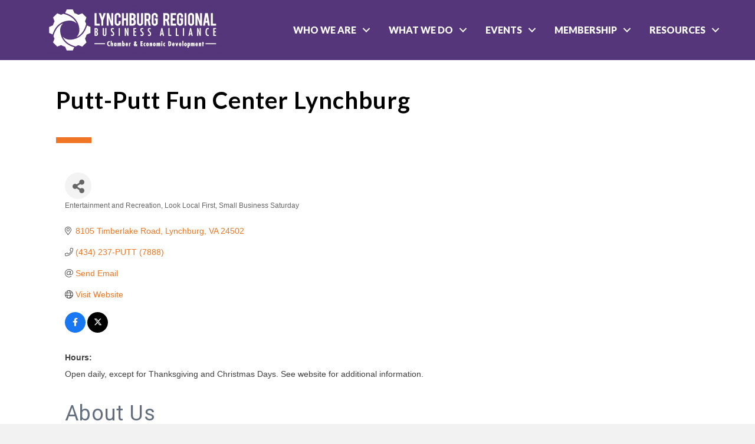

--- FILE ---
content_type: text/html; charset=utf-8
request_url: https://www.google.com/recaptcha/enterprise/anchor?ar=1&k=6LfI_T8rAAAAAMkWHrLP_GfSf3tLy9tKa839wcWa&co=aHR0cDovL2J1c2luZXNzLmx5bmNoYnVyZ3JlZ2lvbi5vcmc6ODA.&hl=en&v=N67nZn4AqZkNcbeMu4prBgzg&size=invisible&anchor-ms=20000&execute-ms=30000&cb=e4ixj0hoxbx7
body_size: 48671
content:
<!DOCTYPE HTML><html dir="ltr" lang="en"><head><meta http-equiv="Content-Type" content="text/html; charset=UTF-8">
<meta http-equiv="X-UA-Compatible" content="IE=edge">
<title>reCAPTCHA</title>
<style type="text/css">
/* cyrillic-ext */
@font-face {
  font-family: 'Roboto';
  font-style: normal;
  font-weight: 400;
  font-stretch: 100%;
  src: url(//fonts.gstatic.com/s/roboto/v48/KFO7CnqEu92Fr1ME7kSn66aGLdTylUAMa3GUBHMdazTgWw.woff2) format('woff2');
  unicode-range: U+0460-052F, U+1C80-1C8A, U+20B4, U+2DE0-2DFF, U+A640-A69F, U+FE2E-FE2F;
}
/* cyrillic */
@font-face {
  font-family: 'Roboto';
  font-style: normal;
  font-weight: 400;
  font-stretch: 100%;
  src: url(//fonts.gstatic.com/s/roboto/v48/KFO7CnqEu92Fr1ME7kSn66aGLdTylUAMa3iUBHMdazTgWw.woff2) format('woff2');
  unicode-range: U+0301, U+0400-045F, U+0490-0491, U+04B0-04B1, U+2116;
}
/* greek-ext */
@font-face {
  font-family: 'Roboto';
  font-style: normal;
  font-weight: 400;
  font-stretch: 100%;
  src: url(//fonts.gstatic.com/s/roboto/v48/KFO7CnqEu92Fr1ME7kSn66aGLdTylUAMa3CUBHMdazTgWw.woff2) format('woff2');
  unicode-range: U+1F00-1FFF;
}
/* greek */
@font-face {
  font-family: 'Roboto';
  font-style: normal;
  font-weight: 400;
  font-stretch: 100%;
  src: url(//fonts.gstatic.com/s/roboto/v48/KFO7CnqEu92Fr1ME7kSn66aGLdTylUAMa3-UBHMdazTgWw.woff2) format('woff2');
  unicode-range: U+0370-0377, U+037A-037F, U+0384-038A, U+038C, U+038E-03A1, U+03A3-03FF;
}
/* math */
@font-face {
  font-family: 'Roboto';
  font-style: normal;
  font-weight: 400;
  font-stretch: 100%;
  src: url(//fonts.gstatic.com/s/roboto/v48/KFO7CnqEu92Fr1ME7kSn66aGLdTylUAMawCUBHMdazTgWw.woff2) format('woff2');
  unicode-range: U+0302-0303, U+0305, U+0307-0308, U+0310, U+0312, U+0315, U+031A, U+0326-0327, U+032C, U+032F-0330, U+0332-0333, U+0338, U+033A, U+0346, U+034D, U+0391-03A1, U+03A3-03A9, U+03B1-03C9, U+03D1, U+03D5-03D6, U+03F0-03F1, U+03F4-03F5, U+2016-2017, U+2034-2038, U+203C, U+2040, U+2043, U+2047, U+2050, U+2057, U+205F, U+2070-2071, U+2074-208E, U+2090-209C, U+20D0-20DC, U+20E1, U+20E5-20EF, U+2100-2112, U+2114-2115, U+2117-2121, U+2123-214F, U+2190, U+2192, U+2194-21AE, U+21B0-21E5, U+21F1-21F2, U+21F4-2211, U+2213-2214, U+2216-22FF, U+2308-230B, U+2310, U+2319, U+231C-2321, U+2336-237A, U+237C, U+2395, U+239B-23B7, U+23D0, U+23DC-23E1, U+2474-2475, U+25AF, U+25B3, U+25B7, U+25BD, U+25C1, U+25CA, U+25CC, U+25FB, U+266D-266F, U+27C0-27FF, U+2900-2AFF, U+2B0E-2B11, U+2B30-2B4C, U+2BFE, U+3030, U+FF5B, U+FF5D, U+1D400-1D7FF, U+1EE00-1EEFF;
}
/* symbols */
@font-face {
  font-family: 'Roboto';
  font-style: normal;
  font-weight: 400;
  font-stretch: 100%;
  src: url(//fonts.gstatic.com/s/roboto/v48/KFO7CnqEu92Fr1ME7kSn66aGLdTylUAMaxKUBHMdazTgWw.woff2) format('woff2');
  unicode-range: U+0001-000C, U+000E-001F, U+007F-009F, U+20DD-20E0, U+20E2-20E4, U+2150-218F, U+2190, U+2192, U+2194-2199, U+21AF, U+21E6-21F0, U+21F3, U+2218-2219, U+2299, U+22C4-22C6, U+2300-243F, U+2440-244A, U+2460-24FF, U+25A0-27BF, U+2800-28FF, U+2921-2922, U+2981, U+29BF, U+29EB, U+2B00-2BFF, U+4DC0-4DFF, U+FFF9-FFFB, U+10140-1018E, U+10190-1019C, U+101A0, U+101D0-101FD, U+102E0-102FB, U+10E60-10E7E, U+1D2C0-1D2D3, U+1D2E0-1D37F, U+1F000-1F0FF, U+1F100-1F1AD, U+1F1E6-1F1FF, U+1F30D-1F30F, U+1F315, U+1F31C, U+1F31E, U+1F320-1F32C, U+1F336, U+1F378, U+1F37D, U+1F382, U+1F393-1F39F, U+1F3A7-1F3A8, U+1F3AC-1F3AF, U+1F3C2, U+1F3C4-1F3C6, U+1F3CA-1F3CE, U+1F3D4-1F3E0, U+1F3ED, U+1F3F1-1F3F3, U+1F3F5-1F3F7, U+1F408, U+1F415, U+1F41F, U+1F426, U+1F43F, U+1F441-1F442, U+1F444, U+1F446-1F449, U+1F44C-1F44E, U+1F453, U+1F46A, U+1F47D, U+1F4A3, U+1F4B0, U+1F4B3, U+1F4B9, U+1F4BB, U+1F4BF, U+1F4C8-1F4CB, U+1F4D6, U+1F4DA, U+1F4DF, U+1F4E3-1F4E6, U+1F4EA-1F4ED, U+1F4F7, U+1F4F9-1F4FB, U+1F4FD-1F4FE, U+1F503, U+1F507-1F50B, U+1F50D, U+1F512-1F513, U+1F53E-1F54A, U+1F54F-1F5FA, U+1F610, U+1F650-1F67F, U+1F687, U+1F68D, U+1F691, U+1F694, U+1F698, U+1F6AD, U+1F6B2, U+1F6B9-1F6BA, U+1F6BC, U+1F6C6-1F6CF, U+1F6D3-1F6D7, U+1F6E0-1F6EA, U+1F6F0-1F6F3, U+1F6F7-1F6FC, U+1F700-1F7FF, U+1F800-1F80B, U+1F810-1F847, U+1F850-1F859, U+1F860-1F887, U+1F890-1F8AD, U+1F8B0-1F8BB, U+1F8C0-1F8C1, U+1F900-1F90B, U+1F93B, U+1F946, U+1F984, U+1F996, U+1F9E9, U+1FA00-1FA6F, U+1FA70-1FA7C, U+1FA80-1FA89, U+1FA8F-1FAC6, U+1FACE-1FADC, U+1FADF-1FAE9, U+1FAF0-1FAF8, U+1FB00-1FBFF;
}
/* vietnamese */
@font-face {
  font-family: 'Roboto';
  font-style: normal;
  font-weight: 400;
  font-stretch: 100%;
  src: url(//fonts.gstatic.com/s/roboto/v48/KFO7CnqEu92Fr1ME7kSn66aGLdTylUAMa3OUBHMdazTgWw.woff2) format('woff2');
  unicode-range: U+0102-0103, U+0110-0111, U+0128-0129, U+0168-0169, U+01A0-01A1, U+01AF-01B0, U+0300-0301, U+0303-0304, U+0308-0309, U+0323, U+0329, U+1EA0-1EF9, U+20AB;
}
/* latin-ext */
@font-face {
  font-family: 'Roboto';
  font-style: normal;
  font-weight: 400;
  font-stretch: 100%;
  src: url(//fonts.gstatic.com/s/roboto/v48/KFO7CnqEu92Fr1ME7kSn66aGLdTylUAMa3KUBHMdazTgWw.woff2) format('woff2');
  unicode-range: U+0100-02BA, U+02BD-02C5, U+02C7-02CC, U+02CE-02D7, U+02DD-02FF, U+0304, U+0308, U+0329, U+1D00-1DBF, U+1E00-1E9F, U+1EF2-1EFF, U+2020, U+20A0-20AB, U+20AD-20C0, U+2113, U+2C60-2C7F, U+A720-A7FF;
}
/* latin */
@font-face {
  font-family: 'Roboto';
  font-style: normal;
  font-weight: 400;
  font-stretch: 100%;
  src: url(//fonts.gstatic.com/s/roboto/v48/KFO7CnqEu92Fr1ME7kSn66aGLdTylUAMa3yUBHMdazQ.woff2) format('woff2');
  unicode-range: U+0000-00FF, U+0131, U+0152-0153, U+02BB-02BC, U+02C6, U+02DA, U+02DC, U+0304, U+0308, U+0329, U+2000-206F, U+20AC, U+2122, U+2191, U+2193, U+2212, U+2215, U+FEFF, U+FFFD;
}
/* cyrillic-ext */
@font-face {
  font-family: 'Roboto';
  font-style: normal;
  font-weight: 500;
  font-stretch: 100%;
  src: url(//fonts.gstatic.com/s/roboto/v48/KFO7CnqEu92Fr1ME7kSn66aGLdTylUAMa3GUBHMdazTgWw.woff2) format('woff2');
  unicode-range: U+0460-052F, U+1C80-1C8A, U+20B4, U+2DE0-2DFF, U+A640-A69F, U+FE2E-FE2F;
}
/* cyrillic */
@font-face {
  font-family: 'Roboto';
  font-style: normal;
  font-weight: 500;
  font-stretch: 100%;
  src: url(//fonts.gstatic.com/s/roboto/v48/KFO7CnqEu92Fr1ME7kSn66aGLdTylUAMa3iUBHMdazTgWw.woff2) format('woff2');
  unicode-range: U+0301, U+0400-045F, U+0490-0491, U+04B0-04B1, U+2116;
}
/* greek-ext */
@font-face {
  font-family: 'Roboto';
  font-style: normal;
  font-weight: 500;
  font-stretch: 100%;
  src: url(//fonts.gstatic.com/s/roboto/v48/KFO7CnqEu92Fr1ME7kSn66aGLdTylUAMa3CUBHMdazTgWw.woff2) format('woff2');
  unicode-range: U+1F00-1FFF;
}
/* greek */
@font-face {
  font-family: 'Roboto';
  font-style: normal;
  font-weight: 500;
  font-stretch: 100%;
  src: url(//fonts.gstatic.com/s/roboto/v48/KFO7CnqEu92Fr1ME7kSn66aGLdTylUAMa3-UBHMdazTgWw.woff2) format('woff2');
  unicode-range: U+0370-0377, U+037A-037F, U+0384-038A, U+038C, U+038E-03A1, U+03A3-03FF;
}
/* math */
@font-face {
  font-family: 'Roboto';
  font-style: normal;
  font-weight: 500;
  font-stretch: 100%;
  src: url(//fonts.gstatic.com/s/roboto/v48/KFO7CnqEu92Fr1ME7kSn66aGLdTylUAMawCUBHMdazTgWw.woff2) format('woff2');
  unicode-range: U+0302-0303, U+0305, U+0307-0308, U+0310, U+0312, U+0315, U+031A, U+0326-0327, U+032C, U+032F-0330, U+0332-0333, U+0338, U+033A, U+0346, U+034D, U+0391-03A1, U+03A3-03A9, U+03B1-03C9, U+03D1, U+03D5-03D6, U+03F0-03F1, U+03F4-03F5, U+2016-2017, U+2034-2038, U+203C, U+2040, U+2043, U+2047, U+2050, U+2057, U+205F, U+2070-2071, U+2074-208E, U+2090-209C, U+20D0-20DC, U+20E1, U+20E5-20EF, U+2100-2112, U+2114-2115, U+2117-2121, U+2123-214F, U+2190, U+2192, U+2194-21AE, U+21B0-21E5, U+21F1-21F2, U+21F4-2211, U+2213-2214, U+2216-22FF, U+2308-230B, U+2310, U+2319, U+231C-2321, U+2336-237A, U+237C, U+2395, U+239B-23B7, U+23D0, U+23DC-23E1, U+2474-2475, U+25AF, U+25B3, U+25B7, U+25BD, U+25C1, U+25CA, U+25CC, U+25FB, U+266D-266F, U+27C0-27FF, U+2900-2AFF, U+2B0E-2B11, U+2B30-2B4C, U+2BFE, U+3030, U+FF5B, U+FF5D, U+1D400-1D7FF, U+1EE00-1EEFF;
}
/* symbols */
@font-face {
  font-family: 'Roboto';
  font-style: normal;
  font-weight: 500;
  font-stretch: 100%;
  src: url(//fonts.gstatic.com/s/roboto/v48/KFO7CnqEu92Fr1ME7kSn66aGLdTylUAMaxKUBHMdazTgWw.woff2) format('woff2');
  unicode-range: U+0001-000C, U+000E-001F, U+007F-009F, U+20DD-20E0, U+20E2-20E4, U+2150-218F, U+2190, U+2192, U+2194-2199, U+21AF, U+21E6-21F0, U+21F3, U+2218-2219, U+2299, U+22C4-22C6, U+2300-243F, U+2440-244A, U+2460-24FF, U+25A0-27BF, U+2800-28FF, U+2921-2922, U+2981, U+29BF, U+29EB, U+2B00-2BFF, U+4DC0-4DFF, U+FFF9-FFFB, U+10140-1018E, U+10190-1019C, U+101A0, U+101D0-101FD, U+102E0-102FB, U+10E60-10E7E, U+1D2C0-1D2D3, U+1D2E0-1D37F, U+1F000-1F0FF, U+1F100-1F1AD, U+1F1E6-1F1FF, U+1F30D-1F30F, U+1F315, U+1F31C, U+1F31E, U+1F320-1F32C, U+1F336, U+1F378, U+1F37D, U+1F382, U+1F393-1F39F, U+1F3A7-1F3A8, U+1F3AC-1F3AF, U+1F3C2, U+1F3C4-1F3C6, U+1F3CA-1F3CE, U+1F3D4-1F3E0, U+1F3ED, U+1F3F1-1F3F3, U+1F3F5-1F3F7, U+1F408, U+1F415, U+1F41F, U+1F426, U+1F43F, U+1F441-1F442, U+1F444, U+1F446-1F449, U+1F44C-1F44E, U+1F453, U+1F46A, U+1F47D, U+1F4A3, U+1F4B0, U+1F4B3, U+1F4B9, U+1F4BB, U+1F4BF, U+1F4C8-1F4CB, U+1F4D6, U+1F4DA, U+1F4DF, U+1F4E3-1F4E6, U+1F4EA-1F4ED, U+1F4F7, U+1F4F9-1F4FB, U+1F4FD-1F4FE, U+1F503, U+1F507-1F50B, U+1F50D, U+1F512-1F513, U+1F53E-1F54A, U+1F54F-1F5FA, U+1F610, U+1F650-1F67F, U+1F687, U+1F68D, U+1F691, U+1F694, U+1F698, U+1F6AD, U+1F6B2, U+1F6B9-1F6BA, U+1F6BC, U+1F6C6-1F6CF, U+1F6D3-1F6D7, U+1F6E0-1F6EA, U+1F6F0-1F6F3, U+1F6F7-1F6FC, U+1F700-1F7FF, U+1F800-1F80B, U+1F810-1F847, U+1F850-1F859, U+1F860-1F887, U+1F890-1F8AD, U+1F8B0-1F8BB, U+1F8C0-1F8C1, U+1F900-1F90B, U+1F93B, U+1F946, U+1F984, U+1F996, U+1F9E9, U+1FA00-1FA6F, U+1FA70-1FA7C, U+1FA80-1FA89, U+1FA8F-1FAC6, U+1FACE-1FADC, U+1FADF-1FAE9, U+1FAF0-1FAF8, U+1FB00-1FBFF;
}
/* vietnamese */
@font-face {
  font-family: 'Roboto';
  font-style: normal;
  font-weight: 500;
  font-stretch: 100%;
  src: url(//fonts.gstatic.com/s/roboto/v48/KFO7CnqEu92Fr1ME7kSn66aGLdTylUAMa3OUBHMdazTgWw.woff2) format('woff2');
  unicode-range: U+0102-0103, U+0110-0111, U+0128-0129, U+0168-0169, U+01A0-01A1, U+01AF-01B0, U+0300-0301, U+0303-0304, U+0308-0309, U+0323, U+0329, U+1EA0-1EF9, U+20AB;
}
/* latin-ext */
@font-face {
  font-family: 'Roboto';
  font-style: normal;
  font-weight: 500;
  font-stretch: 100%;
  src: url(//fonts.gstatic.com/s/roboto/v48/KFO7CnqEu92Fr1ME7kSn66aGLdTylUAMa3KUBHMdazTgWw.woff2) format('woff2');
  unicode-range: U+0100-02BA, U+02BD-02C5, U+02C7-02CC, U+02CE-02D7, U+02DD-02FF, U+0304, U+0308, U+0329, U+1D00-1DBF, U+1E00-1E9F, U+1EF2-1EFF, U+2020, U+20A0-20AB, U+20AD-20C0, U+2113, U+2C60-2C7F, U+A720-A7FF;
}
/* latin */
@font-face {
  font-family: 'Roboto';
  font-style: normal;
  font-weight: 500;
  font-stretch: 100%;
  src: url(//fonts.gstatic.com/s/roboto/v48/KFO7CnqEu92Fr1ME7kSn66aGLdTylUAMa3yUBHMdazQ.woff2) format('woff2');
  unicode-range: U+0000-00FF, U+0131, U+0152-0153, U+02BB-02BC, U+02C6, U+02DA, U+02DC, U+0304, U+0308, U+0329, U+2000-206F, U+20AC, U+2122, U+2191, U+2193, U+2212, U+2215, U+FEFF, U+FFFD;
}
/* cyrillic-ext */
@font-face {
  font-family: 'Roboto';
  font-style: normal;
  font-weight: 900;
  font-stretch: 100%;
  src: url(//fonts.gstatic.com/s/roboto/v48/KFO7CnqEu92Fr1ME7kSn66aGLdTylUAMa3GUBHMdazTgWw.woff2) format('woff2');
  unicode-range: U+0460-052F, U+1C80-1C8A, U+20B4, U+2DE0-2DFF, U+A640-A69F, U+FE2E-FE2F;
}
/* cyrillic */
@font-face {
  font-family: 'Roboto';
  font-style: normal;
  font-weight: 900;
  font-stretch: 100%;
  src: url(//fonts.gstatic.com/s/roboto/v48/KFO7CnqEu92Fr1ME7kSn66aGLdTylUAMa3iUBHMdazTgWw.woff2) format('woff2');
  unicode-range: U+0301, U+0400-045F, U+0490-0491, U+04B0-04B1, U+2116;
}
/* greek-ext */
@font-face {
  font-family: 'Roboto';
  font-style: normal;
  font-weight: 900;
  font-stretch: 100%;
  src: url(//fonts.gstatic.com/s/roboto/v48/KFO7CnqEu92Fr1ME7kSn66aGLdTylUAMa3CUBHMdazTgWw.woff2) format('woff2');
  unicode-range: U+1F00-1FFF;
}
/* greek */
@font-face {
  font-family: 'Roboto';
  font-style: normal;
  font-weight: 900;
  font-stretch: 100%;
  src: url(//fonts.gstatic.com/s/roboto/v48/KFO7CnqEu92Fr1ME7kSn66aGLdTylUAMa3-UBHMdazTgWw.woff2) format('woff2');
  unicode-range: U+0370-0377, U+037A-037F, U+0384-038A, U+038C, U+038E-03A1, U+03A3-03FF;
}
/* math */
@font-face {
  font-family: 'Roboto';
  font-style: normal;
  font-weight: 900;
  font-stretch: 100%;
  src: url(//fonts.gstatic.com/s/roboto/v48/KFO7CnqEu92Fr1ME7kSn66aGLdTylUAMawCUBHMdazTgWw.woff2) format('woff2');
  unicode-range: U+0302-0303, U+0305, U+0307-0308, U+0310, U+0312, U+0315, U+031A, U+0326-0327, U+032C, U+032F-0330, U+0332-0333, U+0338, U+033A, U+0346, U+034D, U+0391-03A1, U+03A3-03A9, U+03B1-03C9, U+03D1, U+03D5-03D6, U+03F0-03F1, U+03F4-03F5, U+2016-2017, U+2034-2038, U+203C, U+2040, U+2043, U+2047, U+2050, U+2057, U+205F, U+2070-2071, U+2074-208E, U+2090-209C, U+20D0-20DC, U+20E1, U+20E5-20EF, U+2100-2112, U+2114-2115, U+2117-2121, U+2123-214F, U+2190, U+2192, U+2194-21AE, U+21B0-21E5, U+21F1-21F2, U+21F4-2211, U+2213-2214, U+2216-22FF, U+2308-230B, U+2310, U+2319, U+231C-2321, U+2336-237A, U+237C, U+2395, U+239B-23B7, U+23D0, U+23DC-23E1, U+2474-2475, U+25AF, U+25B3, U+25B7, U+25BD, U+25C1, U+25CA, U+25CC, U+25FB, U+266D-266F, U+27C0-27FF, U+2900-2AFF, U+2B0E-2B11, U+2B30-2B4C, U+2BFE, U+3030, U+FF5B, U+FF5D, U+1D400-1D7FF, U+1EE00-1EEFF;
}
/* symbols */
@font-face {
  font-family: 'Roboto';
  font-style: normal;
  font-weight: 900;
  font-stretch: 100%;
  src: url(//fonts.gstatic.com/s/roboto/v48/KFO7CnqEu92Fr1ME7kSn66aGLdTylUAMaxKUBHMdazTgWw.woff2) format('woff2');
  unicode-range: U+0001-000C, U+000E-001F, U+007F-009F, U+20DD-20E0, U+20E2-20E4, U+2150-218F, U+2190, U+2192, U+2194-2199, U+21AF, U+21E6-21F0, U+21F3, U+2218-2219, U+2299, U+22C4-22C6, U+2300-243F, U+2440-244A, U+2460-24FF, U+25A0-27BF, U+2800-28FF, U+2921-2922, U+2981, U+29BF, U+29EB, U+2B00-2BFF, U+4DC0-4DFF, U+FFF9-FFFB, U+10140-1018E, U+10190-1019C, U+101A0, U+101D0-101FD, U+102E0-102FB, U+10E60-10E7E, U+1D2C0-1D2D3, U+1D2E0-1D37F, U+1F000-1F0FF, U+1F100-1F1AD, U+1F1E6-1F1FF, U+1F30D-1F30F, U+1F315, U+1F31C, U+1F31E, U+1F320-1F32C, U+1F336, U+1F378, U+1F37D, U+1F382, U+1F393-1F39F, U+1F3A7-1F3A8, U+1F3AC-1F3AF, U+1F3C2, U+1F3C4-1F3C6, U+1F3CA-1F3CE, U+1F3D4-1F3E0, U+1F3ED, U+1F3F1-1F3F3, U+1F3F5-1F3F7, U+1F408, U+1F415, U+1F41F, U+1F426, U+1F43F, U+1F441-1F442, U+1F444, U+1F446-1F449, U+1F44C-1F44E, U+1F453, U+1F46A, U+1F47D, U+1F4A3, U+1F4B0, U+1F4B3, U+1F4B9, U+1F4BB, U+1F4BF, U+1F4C8-1F4CB, U+1F4D6, U+1F4DA, U+1F4DF, U+1F4E3-1F4E6, U+1F4EA-1F4ED, U+1F4F7, U+1F4F9-1F4FB, U+1F4FD-1F4FE, U+1F503, U+1F507-1F50B, U+1F50D, U+1F512-1F513, U+1F53E-1F54A, U+1F54F-1F5FA, U+1F610, U+1F650-1F67F, U+1F687, U+1F68D, U+1F691, U+1F694, U+1F698, U+1F6AD, U+1F6B2, U+1F6B9-1F6BA, U+1F6BC, U+1F6C6-1F6CF, U+1F6D3-1F6D7, U+1F6E0-1F6EA, U+1F6F0-1F6F3, U+1F6F7-1F6FC, U+1F700-1F7FF, U+1F800-1F80B, U+1F810-1F847, U+1F850-1F859, U+1F860-1F887, U+1F890-1F8AD, U+1F8B0-1F8BB, U+1F8C0-1F8C1, U+1F900-1F90B, U+1F93B, U+1F946, U+1F984, U+1F996, U+1F9E9, U+1FA00-1FA6F, U+1FA70-1FA7C, U+1FA80-1FA89, U+1FA8F-1FAC6, U+1FACE-1FADC, U+1FADF-1FAE9, U+1FAF0-1FAF8, U+1FB00-1FBFF;
}
/* vietnamese */
@font-face {
  font-family: 'Roboto';
  font-style: normal;
  font-weight: 900;
  font-stretch: 100%;
  src: url(//fonts.gstatic.com/s/roboto/v48/KFO7CnqEu92Fr1ME7kSn66aGLdTylUAMa3OUBHMdazTgWw.woff2) format('woff2');
  unicode-range: U+0102-0103, U+0110-0111, U+0128-0129, U+0168-0169, U+01A0-01A1, U+01AF-01B0, U+0300-0301, U+0303-0304, U+0308-0309, U+0323, U+0329, U+1EA0-1EF9, U+20AB;
}
/* latin-ext */
@font-face {
  font-family: 'Roboto';
  font-style: normal;
  font-weight: 900;
  font-stretch: 100%;
  src: url(//fonts.gstatic.com/s/roboto/v48/KFO7CnqEu92Fr1ME7kSn66aGLdTylUAMa3KUBHMdazTgWw.woff2) format('woff2');
  unicode-range: U+0100-02BA, U+02BD-02C5, U+02C7-02CC, U+02CE-02D7, U+02DD-02FF, U+0304, U+0308, U+0329, U+1D00-1DBF, U+1E00-1E9F, U+1EF2-1EFF, U+2020, U+20A0-20AB, U+20AD-20C0, U+2113, U+2C60-2C7F, U+A720-A7FF;
}
/* latin */
@font-face {
  font-family: 'Roboto';
  font-style: normal;
  font-weight: 900;
  font-stretch: 100%;
  src: url(//fonts.gstatic.com/s/roboto/v48/KFO7CnqEu92Fr1ME7kSn66aGLdTylUAMa3yUBHMdazQ.woff2) format('woff2');
  unicode-range: U+0000-00FF, U+0131, U+0152-0153, U+02BB-02BC, U+02C6, U+02DA, U+02DC, U+0304, U+0308, U+0329, U+2000-206F, U+20AC, U+2122, U+2191, U+2193, U+2212, U+2215, U+FEFF, U+FFFD;
}

</style>
<link rel="stylesheet" type="text/css" href="https://www.gstatic.com/recaptcha/releases/N67nZn4AqZkNcbeMu4prBgzg/styles__ltr.css">
<script nonce="8FERDCrlSzUFEFlVrqcUDA" type="text/javascript">window['__recaptcha_api'] = 'https://www.google.com/recaptcha/enterprise/';</script>
<script type="text/javascript" src="https://www.gstatic.com/recaptcha/releases/N67nZn4AqZkNcbeMu4prBgzg/recaptcha__en.js" nonce="8FERDCrlSzUFEFlVrqcUDA">
      
    </script></head>
<body><div id="rc-anchor-alert" class="rc-anchor-alert"></div>
<input type="hidden" id="recaptcha-token" value="[base64]">
<script type="text/javascript" nonce="8FERDCrlSzUFEFlVrqcUDA">
      recaptcha.anchor.Main.init("[\x22ainput\x22,[\x22bgdata\x22,\x22\x22,\[base64]/[base64]/[base64]/[base64]/[base64]/[base64]/KGcoTywyNTMsTy5PKSxVRyhPLEMpKTpnKE8sMjUzLEMpLE8pKSxsKSksTykpfSxieT1mdW5jdGlvbihDLE8sdSxsKXtmb3IobD0odT1SKEMpLDApO08+MDtPLS0pbD1sPDw4fFooQyk7ZyhDLHUsbCl9LFVHPWZ1bmN0aW9uKEMsTyl7Qy5pLmxlbmd0aD4xMDQ/[base64]/[base64]/[base64]/[base64]/[base64]/[base64]/[base64]\\u003d\x22,\[base64]\\u003d\x22,\x22wo5WIsKyw4Fqw5vDkHBuw5tqRMKoRzx+wo7CrsO+a8OxwrwGJi4bGcKMCU/DnThtwqrDpsOxHWjCkD7Ck8OLDsKXVsK5TsOZwqzCnV4zwo8AwrPDm2DCgsOvHsOSwozDlcOOw4wWwpVWw5QjPhDClsKqNcKiEcOTUlvDg0fDqMKow6XDr1IuwodBw5vDmcOgwrZ2wpDCusKcVcKYT8K/McK4Tm3DkVV5wpbDvUZfSSTCncOCRm9hFMOfIMKOw5VxTUXDqcKyK8OoYinDgXnCs8KNw5LCn3ZhwrcBwrVAw5XDgBfCtMKROxA6wqI/wojDi8KWwo3Cn8O4wr5AwpTDksKNw4fDt8K2wrvDhiXCl3B1HygzwozDncObw70kXkQcexjDnC0pO8Kvw5cNw6DDgsKIw6bDncOiw64gw6MfAMObwrUGw4dgGcO0wpzCiGnCicOSw5vDqMOfHsK1WMOPwptgMMOXUsODQWXCgcKzw6vDvDjCiMKqwpMZwo/Cs8KLwojCgmRqwqPDpcOXBMOWTsOLOcOWEcO+w7FZwqDClMOcw4/CkMO6w4HDjcOWecK5w4Qpw5ZuFsKYw5ExwozDsT4fT1szw6BTwp5IEglRacOcwpbCvMKjw6rCiQrDuxw0FsOIZ8OSdMOew63CiMOlaQnDs0t/JTvDgsOGL8O+KXAbeMOKG0jDm8OkL8KgwrbCn8OWK8KIw6HDp3rDgg3CnFvCqMOiw5nDiMKwAmkMDXhMBxzCkMOqw6XCoMKywpzDq8ObZsKnCTlfKW06wrQ3Z8OLEyfDs8KRwqMrw5/[base64]/Cn8OowpJBKcKtwpzDr8OdasOwf8KfwrnCusKFwp7DvQZyw7XCtMKbWsKzZMKSYcKhAVvCiWXDksOcCcOBJwIdwo5DwrLCv0bDmUcPCMKJBn7Cj20Bwro8BlbDuSnCkFXCkW/[base64]/Dm2sTKcOPecKWf8K8SsOMMQItYsKVw7rDucOVwqXCqcKxW1hjXsKoeVl/wrDDosKfwrzCpcKuHsOLLwJgfD4fRU1ke8OrYsKuwqPCvcKmwqg4w6TCqcKzwoFiOsO4XMOiWMOow7x7w6zCi8OiwpLDgMObwp4nI1fCpnfCs8One0HCssKAw5PDoxbDgXTCq8K8wqVnBsOZasOTw6HCnzbDrR5MwoDDm8KpUsO1w7/DscO3w7RUMcOfw7bDuMOnB8KmwoJgMMKqWgzDi8Krw47CrQ8qw43DmMKlXmnDmlfDmsKbw6VEw4oWAMKSw7cjJsOvQTHCrcKJITjCrkPDhBsTRsO+ShDDpV7ChxbCjHHCs2HClHgnVsKLasK4wq/DnMKnwqHDgRzCgGHCuE3ClMKRwp8HLjHDizzCnjfCksKRFMOYw4F8wpkDesKEf1VRwp5DagMJwo/CmMO0FsKUEQLDvHDCusODwrHCm3JBwoXDkG/Dnl01NCzDkWUEWwXDqsOGLsOew5g6w54dw5kvZy9TJGvCicKNw4PCvj9Ww7LDtmLDqRPDssO/[base64]/Don9lDMO9KULDqcO0NcO6OnQONMOuw4FUw50Nw7vDvTLDkgQiw7hrf3LCrMOJw7rDi8KEwqwbZgAAw49Twr7DjcO5w7UPwqwVwp/ChGsYw6BAw4J2w68Sw7ZGw5rCvsK4MHjCn1RXwohdXC4fwqnCoMOhCsKSLUvDi8KjU8K0wobDsMOPB8K3w4zCr8OOwrhKw4w9FMKMw7A8wpsPFGNKTVtUPcK/SW/DmMKDW8OMZ8K6w68hw5RdYSoSTcOVwqfDvicoBsKKw5fCvMOqwp3DqBkQwo7Cm2Vtwq4Yw41ww4zDjMONwqAjJcK4FUIzfT3CoQ1Aw6F6PHFEw4zCtsKNw7jCgVETw7rDosOiMAnClcOcw7vDjMOawoXCnFzDh8K6RcOAAsK9wrnCiMKww4rChsKFw6/CosKtwp1bXAc0wp/Dtm3CiRxlQsKgW8K1wrXCucOIw60ywrTCoMKvw7ItdwYTJDlUwpJtw47DtMOSSsKyMzXClMKFwp/DlsOtMsObdMOkIsKAUcKOQ1rDnyjCqynDkHvCocO1HjrDs33Do8KIw44qwr/DtwNcwr7DhsOhS8K9bmdxWnIDw6ZtXsKIwqzDjX9+DsKJwocdw6MsFULCsl1ZK086AWjCi3tTOznDmyrDhWdMw4fDtllUw77CisK+fFBgwrvCo8KWw54ew58+wqdcdcKkwofChHTCmV/Cplkbw4nCi27DksKGwpsawroCV8K8wqvCi8O0wqtrwoMtw4XDgQ/DmDkRXS/[base64]/DiWrChhrCu3Z9KMKRNFpkG1I2wokdY8O6w5ELc8KObBMyVG3DmwfChMKPNAbCrRE+HsK1JkHDu8KeG3TDq8KKV8OnAVsow4vDrMKnYmvChsOpfWHDs1kDwrFgwohGwoQMwqwHwrEDOHTDtS/Cu8OGXHpPJT/CusKxwpUHNUXCgMONQSvCjB3DlsK7BsK7fMKKBcOEw6pJw7rDi2fCkwnDlxkmwqrCjsK0VTJVw51wV8OKS8OLw6RHH8OrCht0XSlhwrI2US/DljbCmMOKfk/CocOdwr/[base64]/Cv8ONw4Bdwr1DYl7DixvCiQjDlsOqw4nCvx4fbcK6wozDp3dmKTHCmCgyw71pCMKHb3pRcEXDgmhHwpFQwr7DsTDDt3QkwqhkAkfCslzCjsOywpZ6ZX7DgMK2wrTCoMOlw7I/WMOgXA7DjsOcOxllw5sxVAFgZ8OAC8KsNX7Dk3AbS3DCk01UwpILf3vDsMOFBsOAwpLDuG7CkcOOw57Cu8KxPRAQwoTCn8Kywo4/wqMyKMKwD8O0VsOQwpNEwrbDng3CrsK2EQnChzHCpcK0fjjDtsKwXcOWwoPDusOewp8qw7x/Wm7CpMOSFBMAwqLCpgLCt2bDrn4dOSFZwpnDgncFcFLDiGrCk8OmeBkhw7FZM1cYTMKLAMOpZgTCkUfDpMOOw7QvwphSW2RUw59hw4DChg7DrnkcFcKXLGNhw4JISsKMbcO+wq3CqR10wp93w5/Cm3DCmmTDksOBMATDpT/Ciip9w55yBiTDpsKtw443TcOAwqDDp1zCqw3CiUB1AMOcSMObLsKULwhwHF1Rw6AiwrDCsRw1PsOTwqvDncKXwpsSCcKQNsKNw4wzw7snEsKlwojDmS7DiSXCrMKeRALCsMKfMcKiwrHCpEZHHD/Dkg7CucKJw61sJMKREcOqwrI/w4pXe1zCjMO/PsKjIwFWw4rDq1BBw5hHbWHDhzxxw71wwps/w59PYh/CgjTChcORw7jCpsOhw6vCqWDCp8OuwpFPw7s9w5E1V8KXS8OsOsK4WC3Dk8OPw7rCiyPCncKkwpgMw5PCriDDv8K6w7/Dq8OwwqPCssOceMKoMMOnZ0wHwqYsw78pVmvClQjCpUTCr8O9w785YsOxdGI/wqchKcOaMA44w4bCp8OEw4XCv8KSw4EjbcOmwqPDoQbDicONfMOcLRHCm8O2dibCh8K5w6VGwrXCsMOfwropGTzCncKoEyU6w7DCnBVPw6rDmUNAW3YMw7N/[base64]/wrhKUHnDo3vCrsKqw7/[base64]/DpRNxS8OBWB/DmcOkasOfCcKcwpvDn8KnwrQJw4fCu0/CmSF8aHtbe2nDjl/[base64]/Ds8K1P3sRL0DDlMOkeCbCoCg/w68dwrk+AABsJ3zCvsK0W3rCssK7asKMa8OjwqB+dMKBD0scw5XDtnvDkQVcw4YQVw1Xw7VpwrXDn1LDlxMnC1YowqHDpcKLw4o+wpgjbMK/wrwjwpnCvsOpw6jChxHDnMOawrXChU0UBCDCvsOfw7RtL8Kow6RfwrXDoiF8w64OaHlMa8Onw65Vw5PCoMKOwow9asKlLMKNKcKfPW5Hw68Jw4PCosO3w7TCr2XCp0Njfjo3w4fCiwQWw7t2DsKEwq92X8OXKBFjZl4LXcK/[base64]/[base64]/ChVtswo5YHwfCvcO8bcOyw5Nnw5XDtnxSw7Vcw7vDkHbDtX7Cp8ObwpR8AsOIJcK3NFbCt8Kye8K/w6RNw6TCuxNrwo8GMjnDgxNnw4oJPwVzQEXCs8KpwpHDp8OcWwlYwpvDtEY/UsOoBRJUwp1vwovCnxzCi2nDh3nCkcO/wrghw7Fswp/[base64]/[base64]/McKJw7TDpTYhwp4OJWLDlkRSw7rCr1LDl8KoHRY/w5nDgnx0wpHCqhhLT1LDqjLCgDbCmMOVwrzDj8O3fFjCm1zDksOaAmhLw5HCvSxvwosxEMKzP8OuWEhpwo9YIMKkUzcGwrMsw57Ds8K7OMK/ZT7CvhHCnwvDrXbDv8OXw5fDr8OBwqc8RMO7ewt1Xn0xQxnCnknCqi/Ct3zCiGYcB8OlBcK1wq3DmBbCp1zClMKGGwHDoMKTD8O9wp7Dr8K4XsOHEsKzw4MfN2YJw5bCkFfCqMKkw7LCu2LCujzDqTFaw6PCk8OYwpNTWMKdw7HCvxfDicOOdCTDkMONwoIOcRF+I8KmG3dAwoFFZMONwoDCv8K9CsKFw4zDrMKYwr7Cmx5MwqV2wr4vwp/CuMK+bGfCmxzCj8OyZWwCwrI0wrlgDcOjeR09wovCv8OZw7QXDlgjR8KiZMKgYsK0Zwcow7BswqpcdcKKUcO7ZcOnYMOTw6ZXw7DCtMKzw5HCgFofPsOZw7s0w5XCnMOgwql8w7kWM0c5E8OpwrdJwqw0DTTCqCLDnMOoNy/DmMOLwrHCtSHDhCpnfTcfGnfCtG/[base64]/DiQluaibCksKBw5wHwpkCPAc2w6TDgMKqR8KRej7CvsObw6jCocKCw6HDnsKuwoXCiSDDg8K3wqglwq7Cp8KzDyTCsytObcKlwpzDs8OzwqY0w45EfsOxwqdzE8O/GcOswp3CsWgXwqDClcKBdsOdwqA2D38Yw4lIw5nDtsKowpbClSzDqcOiSCLCn8O1wp/[base64]/CuE9LwqBBw7bCgMOZUxJwJFBINsOYXcKWKMKgw57DgcOlwrEAwpcneU3CjMOoJC8WwpDDg8KkbBoAa8K/V3LCjSAqwrZdNMKBw7cNw6NIO2JPUxk9w4gGI8KLw5bDkCERTmbCn8Kma33ChMOow7FgMxRxMHvDoUzDscK8w63DicKEDMOWw54uw4jClsKJAcOWa8KoLVBpw6lyF8OAwrxNw63CjQXCusKGZMKmwpvCkDvDn0jCh8OcanJbw6E+ewjDqWDCnUbDusOrLCcwwr/DiBbCm8Ohw5XDo8KSBRkHWcOXwrTCun/DtMKDFjpBw6Iqw57DkGPCtFtDAsOMwrrCs8OLOR/DhsKCaR/DkMOncg7CncOecXfCmD81KcK7HsOFwoLCr8KzwprCsXfDisKGwoNiBcO7wosqw6fCrWTCrQXDjcKMBhTCk1nCkcORLhHDpsOcwqzDuWBYecKreCnDtsORZcOXa8Ovw7NFw4UtwqzCmcK/w5nCq8K+wr16wozCocO2wrfDjGrDtEM3IyRVYRFYw49DHsOrwrlcwrXDiGdTPHfCiVYFw7UEwrRCw6vDmBbCnH8BwrHCumU9wpvDrCrDizRmwqdEw68dw64MO33CucKqWMOfwpnCs8Ogwo1UwrJVbxMZDwBuXA3CgBcfWcOlwq/[base64]/wq/Cqwd3wqUWHSDDjsO7bcO7F8KGe8KMw6PCun9Uw5zCisKfwpxuwpbCjGnDqcKwbsOXwqJbwpLCm27CtUFMWzLClsKLwpxgckXCtUfDqsO6SmXDlXk0FWvCrQLDpcOBw7QBbgtCNsObw4/Cl0V8woLDl8O1w6QKw6Bhw6Ugwp4EGMK/wrPCrMO1w6UGBCpSDMKZcnXDkMKjEMOiw6o4w6MDw7hbGVcnwqDCsMOKw77DqWkKw51Yw4Jbw48Wwr/CilnCmlPDu8KnXCvCvcKTWyjCmcO1OS/[base64]/w7XChsKGUsOOw5lNMll9w4Z1MnwHFTBZQsO2MU/CpsKyLC1YwpYAw5vDmMKjVMK9bWXDkzVIw54KLXLCtm0nW8OIwovDhHTCsnMiWcOTUApxwq/DrzgGw78eVMK2wqrCo8OcOMO7w6zCqk/Dn0BBw6AvwrzDscOowpVGR8KEw7DDocONw5Y6CMKzVcOlCQHCoRnCiMKqw7ktacOLLsK7w40BLcOCw73Crl0Iw4PDlSTChS8HECZOwpAzV8Kjw7/DuQnDtsKlwonCjgcMHcOWTMKzC2vDqDnCqC47BSvDmV95NsO8KA/DqsOiwr5SCXPClWTDii7Cl8KtQ8KNZ8KawpvDgMOQwq12LW4ww6zDqsOrJsKmKBArwo8bw6fDu1c1w5vCtcOMwqvCpMOpwrI1VlA0LsOxasOvw6bCq8KmVg/DrsKVwp1cbcKaw4hTwq0mwo7CvMOTa8OrFHtwK8KwbUTDjMOBd28mwp0Tw7s3JcOlf8OUYzJ0wqQVw6rCr8ODQz3DmcOswrzDu0t7G8OtWn9DN8O1FDbCosOfYcKcSsOuK0jCrHLCqcKYT1wlDSxZwqggTB1vw5DCvFfCvRnDoz/ChRlMCcOAWVABw4FuwqHDpcKrw5TDqMOhTiB3w5PDvSZ6w7okZGZ3eDjCox7CtHTDtcOow7Igw7LCg8KAw6RMGUo/[base64]/ChR3CocO1wrPDtcKVEMOHwqpbKMOzw40OwrBpTcO3Sy7CigsiwoDDp8KFw5TDiH/Cq3rCuztmPsOHSMKkNQ3Dr8KHw6Fsw746cy/ClDzCl8Kqwq7CssKqwrzDocKQwrjCoinDkhZedjHCkHU0w6zDtsOKU1Q8IlFuwp/[base64]/CtcKgw7LDkDLCn8KDK2Qdw5oZEsKrw61dDF/CjGvClVEZw7/DkXnDu3TCr8KeW8OIwpN0woDCqVXClU3Dq8O7JATCtsOuXsOFw7HDoiswLjXCr8KKZXTCkl5aw4vDhcKmTU/DkcO9wqg9woZfNMK4KcKofyvChXLDljALw5VVfXfCp8Kkw5rCn8Oqw53Cn8OZw50twrNmwp3Cs8Kmwp7CmcOBwowmw4fDhSPCgGZYw7LDtMK3wq3DgMOwwprDk8KCB3LCocKaeUwtDcKqNcO/XQXCvsOUw7RBw5TCm8Obwp/[base64]/[base64]/w4XDuUhpw6gcNcKncMKbwpzDvMKsdG07w7vCiBAULTRecMK0w7xhVcKGwqPCu1zDrj9STcKTARHCgMKvwpLDr8KTwrjDqhpAJjVzbHh/NsKIwqt8ZHzDusKmL8K/PRLCoRjCmBDCqcOuwqvChyLDuMKYw7nCgMOaCcOvE8O7KR/[base64]/CjVEvwodFw5LDpMKYw7coLMOjwozDmk/Dtm/Dm8KQJ3xzZMOXw4/[base64]/bcO0JDVvw4HCoUnDhgnDmH8FWMKZw5BAZ8KzwpZuw67DqcOuPE/DocK5WkTCuXfCmcOCCMOCw4TCqlkUwqvCuMO/w5DDusKQwp7ChxsfI8O4Znwkw7LDp8Khw7bCsMO7wpzDk8OUwr4lw7kbU8Opw5zDvwUhAi8/w4cDYMKAwoXCjcKaw7Juwr3CqcOrNcOOwo/DssOoSGXDj8KrwqUnw6Abw4lUWH49woFWEDUDHcK5ZlPDr0UiB10Ew5fDhcOYSsOkX8KLw7AGw4xtw4HCuMK7wrXCvMKPLC7DrVXDtTISeBHCmMOewrQ4FWp/w7vCv3QbwoTCtsKpE8O4wqk0wqF0wqB+w49SwpfDthLCpF/DpU/Dv0DCm0R1e8OtTcKNbmnDhQ/DqVcJD8KUwo/CnMKAw7A3b8O8QcOtw6HCs8KSBkfDq8OLwpQEwpdgw7DCnMOxS27CucKlTcOcw4vCn8K1wo4EwqAwLTbDgcKGVQbCmjHCgUQ1YmpZUcO3wrrChWFKZ1XDmMKrUMOyY8OtBmRtQB8SVgfCjWnDisK/w5nCs8KOw7FPw6jDgD3ChRzCsTnCj8Ozw5/CjsOewrgpwop7BGYMdgQMw7jDn1HCoAnDiRjDo8K+HiI/fkQ1w5gkw7RtC8Kgw6V/ZVnCiMK/[base64]/KMO0M8ODdGMFSHBCw5FIw4DDqlQFbsKDK28OwqZ8YwfCvULDlsOkwr02wpXCmsKXwqvDnlTDp0IKwrwoUMO9w55vw4/Dm8OdMsK2w7rCoRwpw78IFMKjwrAwflsTw7HDr8KMAsOHwoQ6awrCosOOS8Kew5fCpMOgw5V/McOHwrbCnsKfe8KlfzvDqsOowovCoz3DlEvCocKuwqXCocOWY8OZwo/CpcOTaj/CmEbDpjfDocORwphMwr3CiTc+w7Bqwq9eM8OSwpzCtCHDksKnHcKYHhJZS8KQNU/CssOwDzZxBcKODMK6w41BwrLCqBRjP8OSwqcpSwbDrsKgw63ChMK6wqVbw5/Col0QZ8KNw5VGURfDmMKkEcKhwpPDs8OTYsOmScK7wohNQU40wpTDoC4OV8O/worCjSUWXMKLwrVkwqQeGigUwpJaBBUswqZ1w5sxSSRJwpDDpMO8wqYpwr8vIAfDp8OBFArDmcOZLMOew4TDmGwPQsKDwrJBwocfw7dqwopadE7DiS/DusK1JcOlw50ReMKzwp/CjsObwqtxwqAObiEVwp3CpMO7CCZacy/CgsOAw44mw5U1QHoAw5LCsMOSwozCjF3DkcOowpkQLcOBXk5ELT9Uw67Dq37CoMOxB8OswpQSwoJcwq1ORmfCsEZsf2NUfVnCvzDDpMO2woo6woDChMOkR8KJw5AEwo/Dm0XDrRDDkw5YUmtqK8OELkhgwrPCrww2M8OQwrEmQUjDq15Bw5Ixw6FpLj/Ctz4ow77DqcKWwoErT8Kvw51OXDXDjm5zOEZAworDtMKnDlMOw5LCpsKIwofDuMOaA8KYwrjDhMOww5cgw7XCscKtwpovwq7ClsKyw5jDngcaw5zDtg3CmcKGKmjDrSfDjQvDkw98WsOuDVnDlk1Mw4Exwpx1woPDonQLwqddwqjDjMKgw4RLw5/DisK5DyxJJsKqb8O4FsKIwpDDhWvCvmzCvR8IwpDCrE/CglYlT8KLw5vCtsKlw6LCvMOWw4XCqMKbbcKBwrDClwjDrzXDk8OzTMKvacOQJgk3w4XDinPDqMOlF8OmT8KUPCwLdMORQsONdQfDjB9iQcK0w63DjMOLw7/Cp09ew6Mnw4g/[base64]/CkR97IsO0F8KnK2zCkcOnwpd7w6fCnXfDgsKmwoYYUgw/[base64]/CisOZwpHCj8ObLhTDsgwQcMOCNi/Cu8OvI8OtblnCtMO2d8OzK8Knw6TDiCsBw5o1wqHDssOawqh0airDlsO3w5QGSRF6w79FEsK+JBfCrMO+TAA8w4jCjkhPLMOpIDTDoMOWwpHDihnClnvDs8O2w67DuhcRFMKRQWjCnEDCg8KZwpFzw6rDhMKcwpNUClvDuH0Dw7oDFMKiYXZoDsK2wqtLYcOIwr/DvMO+PnzCusK9w6vCpxjCj8Kww4vDhsK6wqFswrFiZm1mw47CiC1rfMKkw6PCvcK9acOKw4nDgsKAwopNUnx4DMKdFsKzwq8/AsOmEMOHDsO2w6XDknLComvDg8KwwrjDhcKGwrMgSsOOwqLDq0AqBD/CpTYaw7pqwo0EwpjDkVjDrsOywp7DtE9Pw7nClMO3InzCk8OjwpYHwrLCrhMrw40twolcw68rw6/CncO9D8K1w78vwoFqRsK/L8OCfhPCq0DDmcOIUsKuUsKhwrFKwq5NCcO4wqQhwpB0wo8FHsK8wqzDpcOgQwwYw7wTwqPDm8O7PcOJw5rDicKPwpd1wqbDi8K5w7fDgsOzFS1Ewqtsw4MDCg8Gw4gGP8OZJMONw516w4pvwpvCi8KkwqcKK8KSwrLCkMKUIGbDrMK/bChMw7hjEFzCj8OSVMO7wqbDp8K9wrnDmCY4wpjDoMK/wrJNw5bCkDjCmcOfwpPCgMKbw7U4MBPChURqXMOhWMKMVsKNG8O1RcOVw7NBCC7DhcKtasOoTytvBsKnw6YSwr/CnMKzwrglw7fDmMONw4rDvFdYTD5PajJyATfChMOqw5fCssK2SGhBSjPClMKAYEhvw6NxampGwr4FTS1aAMKjw6HCsC02cMO0SsO+ZsKkw7J/[base64]/Dq1E6CyLCuTsHwo52wr7Du3d5wqxzIhdCw6UUwovDnMO6w7/DpCA5wogaSsKVw4UJRcOxwoTCo8OxfsK+w7tyT2Miw4bDgMOFTQ3Dn8Kqw4h7w6fDvHhLwrZbUsO+wqTCkcK1esKBGmrDgilfX3jCtMKJN3jDr0zDtcKGwrHDicOowqEXDCHDknfCvlZEwoR6ecOaD8KyOh3DqsKsw5pZwq5EXBbCtQ/Du8O/Ew8xQhpjcg7Cv8KJwrN6w7bChMK5wpxyOCQsbRkXYcOgKcOpw6tMXcOWw48Xwq53w4fDhiHDuwvCh8KjRn47w7rCrjF0woDDnsKewo0Xw65AJsKhwqEoK8K4w4kyw6/DosKQbcKRw43DpcOoSsKrD8K8XcOyNyrDqA3DljxJw47CuDR7N3/CpcOtJsOGw6NewppOXsOgwqfDq8KYZxDCpjJbw57DszHCgFQJwrFWw5bCsVAqYRllw73DlUQSwofDhsO1woZTwpAbw4/[base64]/[base64]/E8ONTRfCsEUwwr/CuiXDk2U+wrAfw4lWICc5UArDgh/DrMOuMsO4TTHDo8KQw6RtIQQLw7bDocKWBinDkCMkw5fDtsKWwonDksKHR8KLTUp5QRFKwpEDwrR+w6VfwrPCgkLDlVbDvi5Tw4/DnlAmwpppbVNVw7DClTHCq8OBDDUPL2PDp1bCmsKIH1XChsOOw7pNHBIYwpIAVMK0MMKWwoxMw41zSsOuMsOawpZbwpPCvkfCn8KmwoMETMOhw7BIPWnCgWwdIMKofsKHDsO0B8OsclXDnnvCjGrDiz7Dqm/DusKyw71OwppVwoTCpcKNw6XDmipBwpcJPMKPw5/DjcK7wqLDmBQRWcOZesKJw6EpBjzDgMOfwpM0FMKXDcOqDVPDrsO+w7E7S2RbHBbCjjnCu8KIEgfCp2tUw47CogDDvSnDmcKpLETDiGDCjcO0FEAEwq16w5kja8KWalVHwrzCsVfCvsOZaknDjgnCoxwEw6rDlFbDmMKgwrXDvBlpcsKXb8K6w5lJQsOpw7MwU8OJwp/Cmw1jXRU9A2/DphJ6wpIoaUU1dxghwo0GwrvDsT90J8OHcQPDjz7Djn7DqcKJd8K4w6RAQwMEwrowAVkkRMOeRmxvwrzDujEnwpxtTMONHw8zE8Ojw7XDjMKEwrjCnMOOLMO0w4gbX8K5w5TDp8OhwrrDvUkDexnDrGEDwrTCjyfDiwwowpQAPcO5wpnDssKZw5DCh8OwU3nChAA4w7/DlcOPe8O0wqcxw5zCnFvDgynDnQDCh19EDcOJcB3DoQNVw43DplAQwqt+w6s7KQHDsMO4DcOZfcKJWMOxQMKGdsO6fD5TKsKqV8O2U2trw7TCiC/CqXHCih3Dj1fDuU1Hw70nY8OYE2YJwpHCvnVxJhnCqn8Pw7LDp1rDvMKzwqTCh3AXw4fCgwcNwo/[base64]/Cr8KMNlAEwp3DlcKeFBIXIsOkwrfCqCzDocO9AkJbwr/CkMKNG8OMXkXCu8Odw7jDlsKJw6rDuTxLw7liARNTw5pDfmIcJlDDtcODJGXCrWnChWjDj8OGWmTCmsKjEA/CmXHCmV5YOMOvw7HCtWnDsEMyHhDCtX/CqMKbwp9mWVEySMKSbsKZwq3DpcOsJyzDlTrDn8OHH8Olwr3Do8Kyf2zDml7DgB58wr/DtcOpGsOwTWpoZnnCgsKuJcKCdcKYEW/DtcKUJsKTaDHDrwLDmMOhH8K4wpV0wo3CsMKCw4HDhCk5DF/[base64]/[base64]/[base64]/CssKUwpHCnDnDvk8XXkzCjh0FL8KHQcOew7w1UMKOSMKxEkAhwq7DtMO+ejPChcK5wpYafHPDkcOvw4ZGwqssFsOWAMONNQ3ClmNtPcKbw6DDgSB9dsOBHcO4w6RuX8KwwqYqEFg3wpkIQnjCh8OSw7VRRTfChWhsfEnDvhYaUcOvw5LCnVFmw6/DpcOSw5IOA8OTw4fCtsOUSMOCw7XDuhPDqTwbL8K6woUpw6lNFMKQw4wJfsKKwqDCqXtkRS/DsilIUV1YwrnCqTvCqsOuw7DDgSUOGMKNPCjCtnrDrFfDtzfDqBvDicKBwqvCgwdlwoMFO8OdwrbCrjPCosOzacOOw4TDlSUhQnrDi8OXwpvDgUUGHl/DqMOLW8KQw7AwwqrDicKte3vClmfCuj/CtcKuw7jDnXJzTMOoC8O0HcK1wrNQwpDCpxLDu8K0w416WMOye8OTMMKxYsKnwrlFw6luw6Jtd8Ovw77DgMKHw5MNwrLDt8O/wrpJwrlGw6QHw5/Do0FUw6pMw6bDiMKzwoTCpzzChWbCvALDvwHDtcOGwqXDnMKQwrJqOSgcKR1sCFrDmB/Dv8Oew73DrcOAb8Kcw6tKGTXCjW0OeT/CgXZoTcK8EcKhIy7CsHvDtgfCkVfDrSHCjMOpVnZRw7vDgsOLAVjDtsKvUcOWw455wqLDkcKRwrbCo8OJwpjDtsOkPsOJT3/[base64]/DlXHCicOdw6B4UTljwpLDgcK1OsKhJ8K9w4nCtsKbS1l0JDHCo1TCl8K9SsOEY8KHMmbClMO7YsOFXsKkM8OFw6DCkAfDuU9QY8O8w7PCnB/DuyAXwozDpcOkw6zDq8K1KUDCksK1wq48w5rCjsOQw5nDvnDDkMKaw6/CvBzCqMOowqPDvG/DgsKwYgrCicKSwqTDgkDDsRvDmAcrw7hbEMOmcMOrwovCoxnCi8OMw6hYX8KYwpHCtsKPE0M1wp7Dn3zCuMK0wr9BwrIYGsOFLcKlX8OgYT8dwpF1DMKAwpnCjnHClxtDwpjCiMKHMcOqw60EHsK3ZB4gwrw3wrAdYMK5M8KZUsO/YURSwpDClsOtN1I0T1FYPEJBTULDl2UkLsO5TsO5woHDn8KGJjx1RcKnOyAnacK7wrnDtDtowpVWZj7DpFYhclzCmMONw4PDpMO4GE7Dnyl5eVzDmUjDu8OXYQ3Cu0NmwrjCpcKMwpHDgjHDjxRzw6/[base64]/[base64]/Dmn/DpRdUw7bCvmLDsMKbw4LDoRXCrcOCMR4owposw619w4jCmcOFSxdnwqQbwrocSMKiU8OWd8OJV39jQ8K3LBDDjsOXW8KhTxFAwonCmMOww57DtcO4HWIaw64TNTvDn0TDt8KKU8K6wrHChBnDtMOhw5BVwqE8wqNOwodow6/CrQt5wp8XQzlmwrrCtMK/[base64]/DuMOMw4fCq37DriNrGcO+LMKbSMK4PcOuw4DDh108wrDCgU5jwpUqw48nw5rDp8KQwpXDrXHDsWTDtsOEHzHDpzvCksOtcHVkw5c5w4TDpcOZwpl9Ig/[base64]/Crjl5w6s+EwTDpjnDh3TCsXV0OkE+M8OLw7BkO8KlEAjDp8Ovwp/DhcOmRMOURcKBwr3DnwrDrsOMd0ADw6TDlWTDusOIIsOuGsKVw6rCscK9TMKSwrnCvsOhY8Onw4fCq8KMwqTDpsOwew4Aw5DClBjDi8Onw4R0ScOxw5Z8ecKtGsOFOHXCh8O/EMOoLsOZwrs4eMKiwqXDtHt+wrc3AjY+CMOobDfCvgEvGMOaSsOgw4PDixLCtnDDl3YYw6zClGYDwqbCtQNzNgTCpsKOw6c8wpJKNybCrWtGwpTCqFk+CWrDoMOHw7nDujNkT8K/w7EXw7fCisKdwrfDmsOcYcKpwqVFK8OLUsKaRMONJTACw7/CmcKBEsKbZSFtJ8OcOBfDsMOPw5MZWBnDkXXCvTPCtcOpwpPCqlrClgTDsMO7wosiwq9UwoUhw6/CssKvwonDpmEfw68AUFnDo8O2wqVRVCMPdkU6U33DqsKaYyw1LT9kYcO0IcOUIsKVeSjCrcO5FjbDo8KnHsK3w4XDkQlxAx0dwrUGWsOzw7bCqm59IsK5KyjDrMOkw75Dw50cd8O8IUnDqkfCvhksw78Lw7rDq8OCw4/DiiEvIGxYZsOgIsO4K8OPw6zDhA9iwqHCmsOJVjsmfcOPQMOHwqvDoMO4Kx/DrMKbw5kbw7suRgTCtMKPZDLChWJSw4jCh8Kud8Kswo/CnFg8w73Dj8KYJsOxLcOdwoUuJWDCgTUbcVpkwpHCqwICIMKew6nCmzbDksKHwpE3HybCk2/Cg8Oawr9+FkJ5woclREnCphDCg8O4Uz5Dwq/[base64]/[base64]/UhtDw7VvwoU8MMOBw43CrsKwWnsMwoVKdg7ClsOiwptuwqB1wq7Dly3CpMKKQkbDtSpyScOCWADDhzIsasKrw59bMWY7BsO/w7hsM8KDNcK9BXpfLHHCocOia8O1bFXCnsODHzDCo1jCtjAIw4zCjGcBbsK3wofDhVwlGXcQw6rDt8OoSy4wN8O+SMK1w6bCi2vDvMKhH8KWw4wJw5HDssOBw7zCpGbCnUXDnMOMw5/[base64]/RcOEw7XCmUgDFMOzwpzCh8OKHEnDjw0FG8OAO0pEw47CncKKbQHDvy8EDMOgwplcP2V9YVvDisK6wrQGSMOnFSDCgxrCoMKCw5p6wowzwr/DolXDq31pwrnCt8KTwoVJDMK8DcOqAhjCr8KbPkwmwoJVBHZ5VWjCp8K+wq07RE1aHcKIwqPCjl/DusKBw79zw7VgwqzDlsKiH0Ype8OzOhjCgmvDncOMw4Z1MDvCnMK2SnPDhMKnw78dw4VJwppXW2PCrcOWGsKjBMKMd14EwrLDiGgkJxnCtEJ4DcKhEiR7wqzCrcKtMVHDi8K4F8K4w4DCkMOsJMO7wqUcwpbDr8KwcsOrwonCt8KsSMOiKnDCimLCqVBmCMKNw7/[base64]/CtjQbdl7CuxXDr8Ocwooyw4vDssKEwofDmQTDnE/[base64]/Co8OZeMO1wo1eFcOgFcKOwrjCmns+am40WcKkw7dBw6R4wrxVwp/DkkLCm8K2w7UJw5DCmF8Bw5kDU8O5OVjDvsOtw5/[base64]/CscOLQ27CinbCuUtuCCQSw6gUY8OlKMKSw6XDsCPDum/DvnF9ang2wqcOMMK0woFLw4siZX1PLsKUWXbCusOSf1hbwoPChWjDo33DuWPDkExXTT8Iw4VUw4/[base64]/Dp8KGw5DDmcKwLxvDiE5VLQJiehPDgWnCnETDlVlnwqARw7nDh8OadkE5w6XDrsO5w50AcnnDgsK3UMODVsOjH8KqwolkCFkIw7FLw6vDtnfDvMKDb8Kvw6XDtMONw4LDnRNmaURowpZoCMK7w54CBw/[base64]/V8KRw5fCu8O0wqBwwpvCuRXCk8KZwovCllYlw7zCvsKtwos5w6xnO8O6w5sZKcO1Y00WwqHCvMK1w4Ntwo9HwpDCssKfRsOGS8OWR8KsJsKkwoQrNB3Cll/Cq8Onw6F4W8OZV8KrCRbCv8Kcw4E6wrbCnTrDgSDCrsOEwoIKw7cQYcOPwqnDtsO/XMKCM8Okw7HDo3Zcw5wXZRFVwrJkwqsmwo4edg0NwrDCrgoTc8KLwp4dw53DkQXCkhFoeyDDpGjCkcOywqZAw5bChQrDiMKgwrzDlMOvGwZYw6rCgcOHfcO/wpzDsTXCjXDCrMK/w5XDssKdF2rDsVHCvlPDmcO/F8OeY1xdWF0bwqfCmg0Fw47CqsOOJ8OFw5XDqw1Aw45SI8OiwoldOi5FWTTCgHvCgRwzQsO+w5hHRcO1wqcUVXvCo30mwpPDhsKAIcOaTcKTE8KwwoPDnMKlwr5swqdOY8OBKG7DmkFEwqLDuT3DjikPw54pPMO2woxEwrTCp8O9wpldXig5wr/[base64]/CjMKVK3XDhyrCicOqw5I7w78pw64MYyLCujLDk8KIw6Bfw4Q9UVF7w5cyJsO/EcOBb8Oxw7FTw5vDhg8xw5jDjsKcax7CqMKgwqBowqbCicK9IMOiZXTCrQzDjSbCtkXCshnDv3NOwr9Iwp/DosOyw6QhwrAcPsOCVipdw7bDs8OGw77Dokxmw4ERwp/CjcOnw54tWFrCqcOOVcOowoI6w6TCj8O6J8KXIC9+w7AdJEgLw4XDvVHDhxTCkMOtw54SND3DhsKpK8Oqwp9MOlrDlcKqP8KBw7PChsOsesKpXCEqYcOcNS4iwoLCvMKrOcOuw6YUBMK4QH09Fk9ewrNAYMKKw6DCkWrCjgfDp0sMwq/CkcOuw6DCiMOfbsKhGBIMwrsCw40/[base64]/LjXDvRhRTDbChHPCiRpzYMOpw7PCtsOKVGZYw5QxwrtUwrJeHxMbwrAowqLDowDDrsKCYHkYEMKRCh4jw5MndSN8UxgHelseFMK3UcOtZMONJhzCmwrDolsVwq0oehwowr3DkMKvw5PClcKRdm3DqDUSwqxfw6RiSMOAeF/Dr11yWsKrH8KVw5zCocKkamsWJMOsNkJmwo3CvkFvAGhPRnNJZWkddMK/[base64]/DoMOQw43CtMKyRcKacV8sd8KTIwfDuDbDgMO4O8KLwqLCicOkHTxowqPDiMKTw7cGw4PClETDpcObw6jCrcORw5bCh8Ktw6UkAg1/EDnCrld5w6wVwrp4IAFHFULCgcOrw7LCqCDCqcOIIFDCnRDCsMKtCMKLD33CrMKZPcKbwq54CVFxMMK4wrN+w5vChyJqwobCicKjc8K5wosAw6U8AsOJLy7ClcKhZcK5fClzwrbCjsOsDsO8w5h6wrcrcEVEw5LDm3QfAsKHecK2Uk1nw4gtw6fDisO7JsO/w6l6EcOTd8KMEjBVwrvCpMKnW8KiTcKgCcOXdcOKPcKGGnNcCMKnwpRew67Ch8Ocw4hxDCXDt8OKw5/Coh1UNisKwpTCs1kqw6PDm1TDvsKwwok8e0HCncKeOxzDiMOZRVHCoSLCt3tzXsKFw4rDiMKrwrR1CcKdXsKZwr07w6/CjEdrcsODf8OETQ0Twr/[base64]/w6fDlhUwfcO9w7bDksKHeMOKwobDucKMw6TCmSJVw4FIwqlIw49dwrLCnDxuw5BsGlDDgsOkJjLDhXfDvsOVBcKSw65dw45HO8OBwqnDocOmFXPCpz80PiXDoRhbw6EKw7/Dhk4PIGHDh2gZA8Kvb2pvw5V/[base64]/F1fCtGBOwrsXcRnCtMO4EsOrel7CuWF2GMO7woZra2JfOMOjw5LDhDwLwrjCjMKdw6vDqcKQOF5yPsK3wr7CncOMbT7Cq8O4wrjClhjCtsOCwrzCtsKwwpB6MTLCtMK5UcOjWzPCpMKdwpLCvj8qwp/DklIkw5/CmwI1wp3CrcKlwqpww4s+wqnDrcOYT8K8wq3DniZ3w4puwrFkwp3DlsKjw5M1w6dsEsK/ZAbDulPDlsK3w7l/w4hEw74fw5QSYR5+AMKvBMKvw4MDLWbDkXTDksO6THMGC8KwGVN7w4Upw57DmMOqw5fCsMK5CcKMRMOxX3bCm8KjKMK1wq7CvsOSHsO+wrTCmUXDv3rDox3Ctjc2JsOsKMO1YRjCgcKEPG8kw4zCpGHCsWcKwp7DucKTw40AwqzCtsO/MMKtO8KDC8ObwrItHQrDt2sDVgDCvMOgWjoeGcKzwpQKwq8dYsOywp5jwrdcw6lRQsKhMMKMw6c6Xixzw4ExwpDCt8OtQcOmZQLChMOvw5l7w7fDmMKBXMORw6DDpcOywocnw7HCqMOfI0XDsUwuwqzDkMKaem18eMOFL1fCtcKuwplyw7bCjcOrw4o0wp/DumkNw45uwrg3w68VbRvChGbCqj7Cp2jCn8KcRE7CtFNhYcKEdSXCjcKHw6gHU0I8VUQEDMOWw5zDrsOnLE7CtDU7Jy4HUEDDqjh0XTEkYgsOc8KnMUXDhMO2JsK+w6XCl8KxIX17W2XChsOkV8O5w5fDlk3CoR7Du8O8w5fCuCl+X8Kfwp/CsXjCkU/[base64]/YMO5a8K/w5jCtMOQRgsBcsORw7vCmD/DqcK/w5bDqsOLQMKwMxEwXQQjw5nCplNIw5zDgMKEwqRCwqI1wojCkD/Cp8OhRsKtwrVYMSMgJsOjwq9Yw6DClsKgwopMFcOsOcKhRWrCssKXw77Dhy/Cn8KQe8KxUsO4DgNrVgQRwr5Pw51Ew4PDpx3CiB82V8O5NjXCsGkze8K9w5PCpGgxwrHClSU+TXLDmAjDkzwRwrFTUsKeNTRXw4cbPQhiwqPDsjjDm8OCw4B7MMOEDsOxIcKjw4EbK8KYw5bDh8OjZcKNwrbCv8KsDHjDn8Obw7MFOj/CjyLDlFwaAcO5AU47w5HDpUfCgcOASFjChVYkw7wRw7vDpcKHwrXCo8OkfWbCjwzCrcKowqrDgcOReMOuwrsmwqfCpsO8H0QoQCA2IcKPw6/[base64]\\u003d\x22],null,[\x22conf\x22,null,\x226LfI_T8rAAAAAMkWHrLP_GfSf3tLy9tKa839wcWa\x22,0,null,null,null,1,[21,125,63,73,95,87,41,43,42,83,102,105,109,121],[7059694,789],0,null,null,null,null,0,null,0,null,700,1,null,0,\[base64]/76lBhmnigkZhAoZnOKMAhmv8xEZ\x22,0,0,null,null,1,null,0,0,null,null,null,0],\x22http://business.lynchburgregion.org:80\x22,null,[3,1,1],null,null,null,1,3600,[\x22https://www.google.com/intl/en/policies/privacy/\x22,\x22https://www.google.com/intl/en/policies/terms/\x22],\x228W88IrGnJz7VKsTjS1Ap9zSuVUUBDz/IAfuGJCTeLt8\\u003d\x22,1,0,null,1,1769901692150,0,0,[241,90,11,141,85],null,[92],\x22RC-8yF59nP45CpyzQ\x22,null,null,null,null,null,\x220dAFcWeA4uhQy0IWaEKpdN1LBu-Zu4HBa3gYweRfVvfj1_RVzOqqJvqx1MgmPWiPKwNVRhmk4Vw4aenk4f-6GNtmsosuA2g5-fow\x22,1769984492275]");
    </script></body></html>